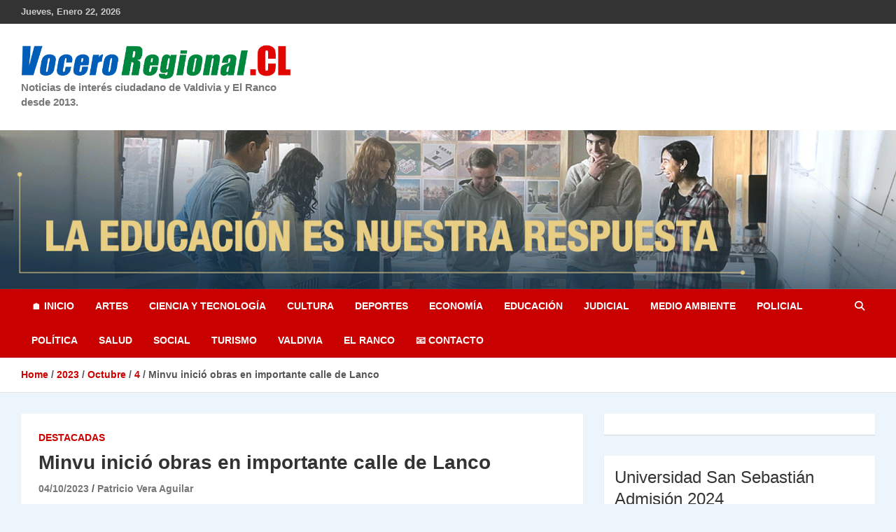

--- FILE ---
content_type: text/html; charset=UTF-8
request_url: https://voceroregional.cl/2023/10/04/minvu-inicio-obras-en-importante-calle-de-lanco/
body_size: 51656
content:
<!doctype html>
<html lang="es-CL">
<head>
	<meta charset="UTF-8">
	<meta name="viewport" content="width=device-width, initial-scale=1, shrink-to-fit=no">
	<link rel="profile" href="https://gmpg.org/xfn/11">

	<title>Minvu inició obras en importante calle de Lanco</title>
<meta name='robots' content='max-image-preview:large' />
	<style>img:is([sizes="auto" i], [sizes^="auto," i]) { contain-intrinsic-size: 3000px 1500px }</style>
	<link rel='dns-prefetch' href='//static.addtoany.com' />
<link rel='dns-prefetch' href='//fonts.googleapis.com' />
<link rel="alternate" type="application/rss+xml" title=" &raquo; Feed" href="https://voceroregional.cl/feed/" />
<link rel="alternate" type="application/rss+xml" title=" &raquo; Feed de comentarios" href="https://voceroregional.cl/comments/feed/" />
<link rel="alternate" type="application/rss+xml" title=" &raquo; Minvu inició obras en importante calle de Lanco Feed de comentarios" href="https://voceroregional.cl/2023/10/04/minvu-inicio-obras-en-importante-calle-de-lanco/feed/" />
<script type="text/javascript">
/* <![CDATA[ */
window._wpemojiSettings = {"baseUrl":"https:\/\/s.w.org\/images\/core\/emoji\/16.0.1\/72x72\/","ext":".png","svgUrl":"https:\/\/s.w.org\/images\/core\/emoji\/16.0.1\/svg\/","svgExt":".svg","source":{"concatemoji":"https:\/\/voceroregional.cl\/wp-includes\/js\/wp-emoji-release.min.js?ver=6.8.2"}};
/*! This file is auto-generated */
!function(s,n){var o,i,e;function c(e){try{var t={supportTests:e,timestamp:(new Date).valueOf()};sessionStorage.setItem(o,JSON.stringify(t))}catch(e){}}function p(e,t,n){e.clearRect(0,0,e.canvas.width,e.canvas.height),e.fillText(t,0,0);var t=new Uint32Array(e.getImageData(0,0,e.canvas.width,e.canvas.height).data),a=(e.clearRect(0,0,e.canvas.width,e.canvas.height),e.fillText(n,0,0),new Uint32Array(e.getImageData(0,0,e.canvas.width,e.canvas.height).data));return t.every(function(e,t){return e===a[t]})}function u(e,t){e.clearRect(0,0,e.canvas.width,e.canvas.height),e.fillText(t,0,0);for(var n=e.getImageData(16,16,1,1),a=0;a<n.data.length;a++)if(0!==n.data[a])return!1;return!0}function f(e,t,n,a){switch(t){case"flag":return n(e,"\ud83c\udff3\ufe0f\u200d\u26a7\ufe0f","\ud83c\udff3\ufe0f\u200b\u26a7\ufe0f")?!1:!n(e,"\ud83c\udde8\ud83c\uddf6","\ud83c\udde8\u200b\ud83c\uddf6")&&!n(e,"\ud83c\udff4\udb40\udc67\udb40\udc62\udb40\udc65\udb40\udc6e\udb40\udc67\udb40\udc7f","\ud83c\udff4\u200b\udb40\udc67\u200b\udb40\udc62\u200b\udb40\udc65\u200b\udb40\udc6e\u200b\udb40\udc67\u200b\udb40\udc7f");case"emoji":return!a(e,"\ud83e\udedf")}return!1}function g(e,t,n,a){var r="undefined"!=typeof WorkerGlobalScope&&self instanceof WorkerGlobalScope?new OffscreenCanvas(300,150):s.createElement("canvas"),o=r.getContext("2d",{willReadFrequently:!0}),i=(o.textBaseline="top",o.font="600 32px Arial",{});return e.forEach(function(e){i[e]=t(o,e,n,a)}),i}function t(e){var t=s.createElement("script");t.src=e,t.defer=!0,s.head.appendChild(t)}"undefined"!=typeof Promise&&(o="wpEmojiSettingsSupports",i=["flag","emoji"],n.supports={everything:!0,everythingExceptFlag:!0},e=new Promise(function(e){s.addEventListener("DOMContentLoaded",e,{once:!0})}),new Promise(function(t){var n=function(){try{var e=JSON.parse(sessionStorage.getItem(o));if("object"==typeof e&&"number"==typeof e.timestamp&&(new Date).valueOf()<e.timestamp+604800&&"object"==typeof e.supportTests)return e.supportTests}catch(e){}return null}();if(!n){if("undefined"!=typeof Worker&&"undefined"!=typeof OffscreenCanvas&&"undefined"!=typeof URL&&URL.createObjectURL&&"undefined"!=typeof Blob)try{var e="postMessage("+g.toString()+"("+[JSON.stringify(i),f.toString(),p.toString(),u.toString()].join(",")+"));",a=new Blob([e],{type:"text/javascript"}),r=new Worker(URL.createObjectURL(a),{name:"wpTestEmojiSupports"});return void(r.onmessage=function(e){c(n=e.data),r.terminate(),t(n)})}catch(e){}c(n=g(i,f,p,u))}t(n)}).then(function(e){for(var t in e)n.supports[t]=e[t],n.supports.everything=n.supports.everything&&n.supports[t],"flag"!==t&&(n.supports.everythingExceptFlag=n.supports.everythingExceptFlag&&n.supports[t]);n.supports.everythingExceptFlag=n.supports.everythingExceptFlag&&!n.supports.flag,n.DOMReady=!1,n.readyCallback=function(){n.DOMReady=!0}}).then(function(){return e}).then(function(){var e;n.supports.everything||(n.readyCallback(),(e=n.source||{}).concatemoji?t(e.concatemoji):e.wpemoji&&e.twemoji&&(t(e.twemoji),t(e.wpemoji)))}))}((window,document),window._wpemojiSettings);
/* ]]> */
</script>
<style id='wp-emoji-styles-inline-css' type='text/css'>

	img.wp-smiley, img.emoji {
		display: inline !important;
		border: none !important;
		box-shadow: none !important;
		height: 1em !important;
		width: 1em !important;
		margin: 0 0.07em !important;
		vertical-align: -0.1em !important;
		background: none !important;
		padding: 0 !important;
	}
</style>
<link rel='stylesheet' id='wp-block-library-css' href='https://voceroregional.cl/wp-includes/css/dist/block-library/style.min.css?ver=6.8.2' type='text/css' media='all' />
<style id='classic-theme-styles-inline-css' type='text/css'>
/*! This file is auto-generated */
.wp-block-button__link{color:#fff;background-color:#32373c;border-radius:9999px;box-shadow:none;text-decoration:none;padding:calc(.667em + 2px) calc(1.333em + 2px);font-size:1.125em}.wp-block-file__button{background:#32373c;color:#fff;text-decoration:none}
</style>
<style id='global-styles-inline-css' type='text/css'>
:root{--wp--preset--aspect-ratio--square: 1;--wp--preset--aspect-ratio--4-3: 4/3;--wp--preset--aspect-ratio--3-4: 3/4;--wp--preset--aspect-ratio--3-2: 3/2;--wp--preset--aspect-ratio--2-3: 2/3;--wp--preset--aspect-ratio--16-9: 16/9;--wp--preset--aspect-ratio--9-16: 9/16;--wp--preset--color--black: #000000;--wp--preset--color--cyan-bluish-gray: #abb8c3;--wp--preset--color--white: #ffffff;--wp--preset--color--pale-pink: #f78da7;--wp--preset--color--vivid-red: #cf2e2e;--wp--preset--color--luminous-vivid-orange: #ff6900;--wp--preset--color--luminous-vivid-amber: #fcb900;--wp--preset--color--light-green-cyan: #7bdcb5;--wp--preset--color--vivid-green-cyan: #00d084;--wp--preset--color--pale-cyan-blue: #8ed1fc;--wp--preset--color--vivid-cyan-blue: #0693e3;--wp--preset--color--vivid-purple: #9b51e0;--wp--preset--gradient--vivid-cyan-blue-to-vivid-purple: linear-gradient(135deg,rgba(6,147,227,1) 0%,rgb(155,81,224) 100%);--wp--preset--gradient--light-green-cyan-to-vivid-green-cyan: linear-gradient(135deg,rgb(122,220,180) 0%,rgb(0,208,130) 100%);--wp--preset--gradient--luminous-vivid-amber-to-luminous-vivid-orange: linear-gradient(135deg,rgba(252,185,0,1) 0%,rgba(255,105,0,1) 100%);--wp--preset--gradient--luminous-vivid-orange-to-vivid-red: linear-gradient(135deg,rgba(255,105,0,1) 0%,rgb(207,46,46) 100%);--wp--preset--gradient--very-light-gray-to-cyan-bluish-gray: linear-gradient(135deg,rgb(238,238,238) 0%,rgb(169,184,195) 100%);--wp--preset--gradient--cool-to-warm-spectrum: linear-gradient(135deg,rgb(74,234,220) 0%,rgb(151,120,209) 20%,rgb(207,42,186) 40%,rgb(238,44,130) 60%,rgb(251,105,98) 80%,rgb(254,248,76) 100%);--wp--preset--gradient--blush-light-purple: linear-gradient(135deg,rgb(255,206,236) 0%,rgb(152,150,240) 100%);--wp--preset--gradient--blush-bordeaux: linear-gradient(135deg,rgb(254,205,165) 0%,rgb(254,45,45) 50%,rgb(107,0,62) 100%);--wp--preset--gradient--luminous-dusk: linear-gradient(135deg,rgb(255,203,112) 0%,rgb(199,81,192) 50%,rgb(65,88,208) 100%);--wp--preset--gradient--pale-ocean: linear-gradient(135deg,rgb(255,245,203) 0%,rgb(182,227,212) 50%,rgb(51,167,181) 100%);--wp--preset--gradient--electric-grass: linear-gradient(135deg,rgb(202,248,128) 0%,rgb(113,206,126) 100%);--wp--preset--gradient--midnight: linear-gradient(135deg,rgb(2,3,129) 0%,rgb(40,116,252) 100%);--wp--preset--font-size--small: 13px;--wp--preset--font-size--medium: 20px;--wp--preset--font-size--large: 36px;--wp--preset--font-size--x-large: 42px;--wp--preset--spacing--20: 0.44rem;--wp--preset--spacing--30: 0.67rem;--wp--preset--spacing--40: 1rem;--wp--preset--spacing--50: 1.5rem;--wp--preset--spacing--60: 2.25rem;--wp--preset--spacing--70: 3.38rem;--wp--preset--spacing--80: 5.06rem;--wp--preset--shadow--natural: 6px 6px 9px rgba(0, 0, 0, 0.2);--wp--preset--shadow--deep: 12px 12px 50px rgba(0, 0, 0, 0.4);--wp--preset--shadow--sharp: 6px 6px 0px rgba(0, 0, 0, 0.2);--wp--preset--shadow--outlined: 6px 6px 0px -3px rgba(255, 255, 255, 1), 6px 6px rgba(0, 0, 0, 1);--wp--preset--shadow--crisp: 6px 6px 0px rgba(0, 0, 0, 1);}:where(.is-layout-flex){gap: 0.5em;}:where(.is-layout-grid){gap: 0.5em;}body .is-layout-flex{display: flex;}.is-layout-flex{flex-wrap: wrap;align-items: center;}.is-layout-flex > :is(*, div){margin: 0;}body .is-layout-grid{display: grid;}.is-layout-grid > :is(*, div){margin: 0;}:where(.wp-block-columns.is-layout-flex){gap: 2em;}:where(.wp-block-columns.is-layout-grid){gap: 2em;}:where(.wp-block-post-template.is-layout-flex){gap: 1.25em;}:where(.wp-block-post-template.is-layout-grid){gap: 1.25em;}.has-black-color{color: var(--wp--preset--color--black) !important;}.has-cyan-bluish-gray-color{color: var(--wp--preset--color--cyan-bluish-gray) !important;}.has-white-color{color: var(--wp--preset--color--white) !important;}.has-pale-pink-color{color: var(--wp--preset--color--pale-pink) !important;}.has-vivid-red-color{color: var(--wp--preset--color--vivid-red) !important;}.has-luminous-vivid-orange-color{color: var(--wp--preset--color--luminous-vivid-orange) !important;}.has-luminous-vivid-amber-color{color: var(--wp--preset--color--luminous-vivid-amber) !important;}.has-light-green-cyan-color{color: var(--wp--preset--color--light-green-cyan) !important;}.has-vivid-green-cyan-color{color: var(--wp--preset--color--vivid-green-cyan) !important;}.has-pale-cyan-blue-color{color: var(--wp--preset--color--pale-cyan-blue) !important;}.has-vivid-cyan-blue-color{color: var(--wp--preset--color--vivid-cyan-blue) !important;}.has-vivid-purple-color{color: var(--wp--preset--color--vivid-purple) !important;}.has-black-background-color{background-color: var(--wp--preset--color--black) !important;}.has-cyan-bluish-gray-background-color{background-color: var(--wp--preset--color--cyan-bluish-gray) !important;}.has-white-background-color{background-color: var(--wp--preset--color--white) !important;}.has-pale-pink-background-color{background-color: var(--wp--preset--color--pale-pink) !important;}.has-vivid-red-background-color{background-color: var(--wp--preset--color--vivid-red) !important;}.has-luminous-vivid-orange-background-color{background-color: var(--wp--preset--color--luminous-vivid-orange) !important;}.has-luminous-vivid-amber-background-color{background-color: var(--wp--preset--color--luminous-vivid-amber) !important;}.has-light-green-cyan-background-color{background-color: var(--wp--preset--color--light-green-cyan) !important;}.has-vivid-green-cyan-background-color{background-color: var(--wp--preset--color--vivid-green-cyan) !important;}.has-pale-cyan-blue-background-color{background-color: var(--wp--preset--color--pale-cyan-blue) !important;}.has-vivid-cyan-blue-background-color{background-color: var(--wp--preset--color--vivid-cyan-blue) !important;}.has-vivid-purple-background-color{background-color: var(--wp--preset--color--vivid-purple) !important;}.has-black-border-color{border-color: var(--wp--preset--color--black) !important;}.has-cyan-bluish-gray-border-color{border-color: var(--wp--preset--color--cyan-bluish-gray) !important;}.has-white-border-color{border-color: var(--wp--preset--color--white) !important;}.has-pale-pink-border-color{border-color: var(--wp--preset--color--pale-pink) !important;}.has-vivid-red-border-color{border-color: var(--wp--preset--color--vivid-red) !important;}.has-luminous-vivid-orange-border-color{border-color: var(--wp--preset--color--luminous-vivid-orange) !important;}.has-luminous-vivid-amber-border-color{border-color: var(--wp--preset--color--luminous-vivid-amber) !important;}.has-light-green-cyan-border-color{border-color: var(--wp--preset--color--light-green-cyan) !important;}.has-vivid-green-cyan-border-color{border-color: var(--wp--preset--color--vivid-green-cyan) !important;}.has-pale-cyan-blue-border-color{border-color: var(--wp--preset--color--pale-cyan-blue) !important;}.has-vivid-cyan-blue-border-color{border-color: var(--wp--preset--color--vivid-cyan-blue) !important;}.has-vivid-purple-border-color{border-color: var(--wp--preset--color--vivid-purple) !important;}.has-vivid-cyan-blue-to-vivid-purple-gradient-background{background: var(--wp--preset--gradient--vivid-cyan-blue-to-vivid-purple) !important;}.has-light-green-cyan-to-vivid-green-cyan-gradient-background{background: var(--wp--preset--gradient--light-green-cyan-to-vivid-green-cyan) !important;}.has-luminous-vivid-amber-to-luminous-vivid-orange-gradient-background{background: var(--wp--preset--gradient--luminous-vivid-amber-to-luminous-vivid-orange) !important;}.has-luminous-vivid-orange-to-vivid-red-gradient-background{background: var(--wp--preset--gradient--luminous-vivid-orange-to-vivid-red) !important;}.has-very-light-gray-to-cyan-bluish-gray-gradient-background{background: var(--wp--preset--gradient--very-light-gray-to-cyan-bluish-gray) !important;}.has-cool-to-warm-spectrum-gradient-background{background: var(--wp--preset--gradient--cool-to-warm-spectrum) !important;}.has-blush-light-purple-gradient-background{background: var(--wp--preset--gradient--blush-light-purple) !important;}.has-blush-bordeaux-gradient-background{background: var(--wp--preset--gradient--blush-bordeaux) !important;}.has-luminous-dusk-gradient-background{background: var(--wp--preset--gradient--luminous-dusk) !important;}.has-pale-ocean-gradient-background{background: var(--wp--preset--gradient--pale-ocean) !important;}.has-electric-grass-gradient-background{background: var(--wp--preset--gradient--electric-grass) !important;}.has-midnight-gradient-background{background: var(--wp--preset--gradient--midnight) !important;}.has-small-font-size{font-size: var(--wp--preset--font-size--small) !important;}.has-medium-font-size{font-size: var(--wp--preset--font-size--medium) !important;}.has-large-font-size{font-size: var(--wp--preset--font-size--large) !important;}.has-x-large-font-size{font-size: var(--wp--preset--font-size--x-large) !important;}
:where(.wp-block-post-template.is-layout-flex){gap: 1.25em;}:where(.wp-block-post-template.is-layout-grid){gap: 1.25em;}
:where(.wp-block-columns.is-layout-flex){gap: 2em;}:where(.wp-block-columns.is-layout-grid){gap: 2em;}
:root :where(.wp-block-pullquote){font-size: 1.5em;line-height: 1.6;}
</style>
<link rel='stylesheet' id='bootstrap-style-css' href='https://voceroregional.cl/wp-content/themes/newscard/assets/library/bootstrap/css/bootstrap.min.css?ver=4.0.0' type='text/css' media='all' />
<link rel='stylesheet' id='font-awesome-style-css' href='https://voceroregional.cl/wp-content/themes/newscard/assets/library/font-awesome/css/all.min.css?ver=6.8.2' type='text/css' media='all' />
<link rel='stylesheet' id='newscard-google-fonts-css' href='//fonts.googleapis.com/css?family=Roboto%3A100%2C300%2C300i%2C400%2C400i%2C500%2C500i%2C700%2C700i&#038;ver=6.8.2' type='text/css' media='all' />
<link rel='stylesheet' id='newscard-style-css' href='https://voceroregional.cl/wp-content/themes/newscard/style.css?ver=6.8.2' type='text/css' media='all' />
<link rel='stylesheet' id='addtoany-css' href='https://voceroregional.cl/wp-content/plugins/add-to-any/addtoany.min.css?ver=1.16' type='text/css' media='all' />
<script type="text/javascript" id="addtoany-core-js-before">
/* <![CDATA[ */
window.a2a_config=window.a2a_config||{};a2a_config.callbacks=[];a2a_config.overlays=[];a2a_config.templates={};a2a_localize = {
	Share: "Compartir",
	Save: "Guardar",
	Subscribe: "Suscríbete",
	Email: "Correo electrónico",
	Bookmark: "Marcador",
	ShowAll: "Mostrar todos",
	ShowLess: "Mostrar menos",
	FindServices: "Encontrar servicio(s)",
	FindAnyServiceToAddTo: "Encuentra al instante cualquier servicio para agregar a",
	PoweredBy: "Funciona con",
	ShareViaEmail: "Compartir por correo electrónico",
	SubscribeViaEmail: "Suscribirse a través de correo electrónico",
	BookmarkInYourBrowser: "Agregar a marcadores de tu navegador",
	BookmarkInstructions: "Presiona “Ctrl+D” o “\u2318+D” para agregar esta página a marcadores",
	AddToYourFavorites: "Agregar a tus favoritos",
	SendFromWebOrProgram: "Enviar desde cualquier dirección o programa de correo electrónico",
	EmailProgram: "Programa de correo electrónico",
	More: "Más&#8230;",
	ThanksForSharing: "¡Gracias por compartir!",
	ThanksForFollowing: "¡Gracias por seguirnos!"
};
/* ]]> */
</script>
<script type="text/javascript" defer src="https://static.addtoany.com/menu/page.js" id="addtoany-core-js"></script>
<script type="text/javascript" src="https://voceroregional.cl/wp-includes/js/jquery/jquery.min.js?ver=3.7.1" id="jquery-core-js"></script>
<script type="text/javascript" src="https://voceroregional.cl/wp-includes/js/jquery/jquery-migrate.min.js?ver=3.4.1" id="jquery-migrate-js"></script>
<script type="text/javascript" defer src="https://voceroregional.cl/wp-content/plugins/add-to-any/addtoany.min.js?ver=1.1" id="addtoany-jquery-js"></script>
<!--[if lt IE 9]>
<script type="text/javascript" src="https://voceroregional.cl/wp-content/themes/newscard/assets/js/html5.js?ver=3.7.3" id="html5-js"></script>
<![endif]-->
<link rel="https://api.w.org/" href="https://voceroregional.cl/wp-json/" /><link rel="alternate" title="JSON" type="application/json" href="https://voceroregional.cl/wp-json/wp/v2/posts/4065" /><link rel="EditURI" type="application/rsd+xml" title="RSD" href="https://voceroregional.cl/xmlrpc.php?rsd" />
<meta name="generator" content="WordPress 6.8.2" />
<link rel="canonical" href="https://voceroregional.cl/2023/10/04/minvu-inicio-obras-en-importante-calle-de-lanco/" />
<link rel='shortlink' href='https://voceroregional.cl/?p=4065' />
<link rel="alternate" title="oEmbed (JSON)" type="application/json+oembed" href="https://voceroregional.cl/wp-json/oembed/1.0/embed?url=https%3A%2F%2Fvoceroregional.cl%2F2023%2F10%2F04%2Fminvu-inicio-obras-en-importante-calle-de-lanco%2F" />
<link rel="alternate" title="oEmbed (XML)" type="text/xml+oembed" href="https://voceroregional.cl/wp-json/oembed/1.0/embed?url=https%3A%2F%2Fvoceroregional.cl%2F2023%2F10%2F04%2Fminvu-inicio-obras-en-importante-calle-de-lanco%2F&#038;format=xml" />
<link rel="pingback" href="https://voceroregional.cl/xmlrpc.php"><style type="text/css" id="custom-background-css">
body.custom-background { background-color: #ebf5fb; }
</style>
	<link rel="icon" href="https://voceroregional.cl/wp-content/uploads/2022/10/cropped-IconoVR-1-32x32.png" sizes="32x32" />
<link rel="icon" href="https://voceroregional.cl/wp-content/uploads/2022/10/cropped-IconoVR-1-192x192.png" sizes="192x192" />
<link rel="apple-touch-icon" href="https://voceroregional.cl/wp-content/uploads/2022/10/cropped-IconoVR-1-180x180.png" />
<meta name="msapplication-TileImage" content="https://voceroregional.cl/wp-content/uploads/2022/10/cropped-IconoVR-1-270x270.png" />
</head>
<body class="wp-singular post-template-default single single-post postid-4065 single-format-standard custom-background wp-custom-logo wp-theme-newscard theme-body group-blog">

<div id="page" class="site">
	<a class="skip-link screen-reader-text" href="#content">Skip to content</a>
	
	<header id="masthead" class="site-header">
					<div class="info-bar">
				<div class="container">
					<div class="row gutter-10">
						<div class="col col-sm contact-section">
							<div class="date">
								<ul><li>Jueves, Enero 22, 2026</li></ul>
							</div>
						</div><!-- .contact-section -->

<!-- .banner grosso --> <!--<a href="https://simulador.uss.cl" target="_blank"><img src="https://voceroregional.cl/wp-content/uploads/2023/11/USS-2024-1300x230-1.gif" alt="USS Admisión 2024" width="1300"></a>
													<div class="col-auto social-profiles order-md-3">
								
		<ul class="clearfix">
							<li><a target="_blank" rel="noopener noreferrer" href="https://twitter.com/VoceroRegional"></a></li>
					</ul>
								</div><!-- .social-profile -->
												</div><!-- .row -->
          		</div><!-- .container -->
        	</div><!-- .infobar -->
        		<nav class="navbar navbar-expand-lg d-block">
			<div class="navbar-head" >
				<div class="container">
					<div class="row navbar-head-row align-items-center">
						<div class="col-lg-4">
							<div class="site-branding navbar-brand">
								<a href="https://voceroregional.cl/" class="custom-logo-link" rel="home"><img width="1271" height="164" src="https://voceroregional.cl/wp-content/uploads/2022/10/cropped-Logo-VR-2022-Beta-001.fw_-2.png" class="custom-logo" alt="" decoding="async" fetchpriority="high" srcset="https://voceroregional.cl/wp-content/uploads/2022/10/cropped-Logo-VR-2022-Beta-001.fw_-2.png 1271w, https://voceroregional.cl/wp-content/uploads/2022/10/cropped-Logo-VR-2022-Beta-001.fw_-2-300x39.png 300w, https://voceroregional.cl/wp-content/uploads/2022/10/cropped-Logo-VR-2022-Beta-001.fw_-2-1024x132.png 1024w, https://voceroregional.cl/wp-content/uploads/2022/10/cropped-Logo-VR-2022-Beta-001.fw_-2-768x99.png 768w" sizes="(max-width: 1271px) 100vw, 1271px" /></a>									<h2 class="site-title"><a href="https://voceroregional.cl/" rel="home"></a></h2>
																	<p class="site-description">Noticias de interés ciudadano de Valdivia y El Ranco desde 2013.</p>
															</div><!-- .site-branding .navbar-brand -->
						</div>
											</div><!-- .row -->
				</div><!-- .container -->
			</div><!-- .navbar-head -->
<a href="https://simulador.uss.cl" target="_blank"><img src="https://voceroregional.cl/wp-content/uploads/2023/11/USS-2024-1300x230-1.gif" alt="USS Admisión 2024" width="1300"></a>
			<div class="navigation-bar">
				<div class="navigation-bar-top">
					<div class="container">
						<button class="navbar-toggler menu-toggle" type="button" data-toggle="collapse" data-target="#navbarCollapse" aria-controls="navbarCollapse" aria-expanded="false" aria-label="Toggle navigation"></button>
						<span class="search-toggle"></span>
					</div><!-- .container -->
					<div class="search-bar">
						<div class="container">
							<div class="search-block off">
								<form action="https://voceroregional.cl/" method="get" class="search-form">
	<label class="assistive-text"> Search </label>
	<div class="input-group">
		<input type="search" value="" placeholder="Buscar en VoceroRegional.CL" class="form-control s" name="s">
		<div class="input-group-prepend">
			<button class="btn btn-theme">Search</button>
		</div>
	</div>
</form><!-- .search-form -->
							</div><!-- .search-box -->
						</div><!-- .container -->
					</div><!-- .search-bar -->
				</div><!-- .navigation-bar-top -->
				<div class="navbar-main">
					<div class="container">
						<div class="collapse navbar-collapse" id="navbarCollapse">
							<div id="site-navigation" class="main-navigation nav-uppercase" role="navigation">
								<ul class="nav-menu navbar-nav d-lg-block"><li id="menu-item-274" class="menu-item menu-item-type-custom menu-item-object-custom menu-item-home menu-item-274"><a href="https://voceroregional.cl/">🏠 Inicio</a></li>
<li id="menu-item-28" class="menu-item menu-item-type-taxonomy menu-item-object-category menu-item-28"><a href="https://voceroregional.cl/category/artes/">Artes</a></li>
<li id="menu-item-40" class="menu-item menu-item-type-taxonomy menu-item-object-category menu-item-40"><a href="https://voceroregional.cl/category/cienciaytecnologia/">Ciencia y Tecnología</a></li>
<li id="menu-item-30" class="menu-item menu-item-type-taxonomy menu-item-object-category menu-item-30"><a href="https://voceroregional.cl/category/cultura/">Cultura</a></li>
<li id="menu-item-31" class="menu-item menu-item-type-taxonomy menu-item-object-category menu-item-31"><a href="https://voceroregional.cl/category/deportes/">Deportes</a></li>
<li id="menu-item-32" class="menu-item menu-item-type-taxonomy menu-item-object-category menu-item-32"><a href="https://voceroregional.cl/category/economia/">Economía</a></li>
<li id="menu-item-33" class="menu-item menu-item-type-taxonomy menu-item-object-category menu-item-33"><a href="https://voceroregional.cl/category/educacion/">Educación</a></li>
<li id="menu-item-34" class="menu-item menu-item-type-taxonomy menu-item-object-category menu-item-34"><a href="https://voceroregional.cl/category/judicial/">Judicial</a></li>
<li id="menu-item-35" class="menu-item menu-item-type-taxonomy menu-item-object-category menu-item-35"><a href="https://voceroregional.cl/category/medioambiente/">Medio Ambiente</a></li>
<li id="menu-item-36" class="menu-item menu-item-type-taxonomy menu-item-object-category menu-item-36"><a href="https://voceroregional.cl/category/policial/">Policial</a></li>
<li id="menu-item-37" class="menu-item menu-item-type-taxonomy menu-item-object-category menu-item-37"><a href="https://voceroregional.cl/category/politica/">Política</a></li>
<li id="menu-item-38" class="menu-item menu-item-type-taxonomy menu-item-object-category menu-item-38"><a href="https://voceroregional.cl/category/salud/">Salud</a></li>
<li id="menu-item-39" class="menu-item menu-item-type-taxonomy menu-item-object-category menu-item-39"><a href="https://voceroregional.cl/category/sociedad/">Social</a></li>
<li id="menu-item-1175" class="menu-item menu-item-type-taxonomy menu-item-object-category menu-item-1175"><a href="https://voceroregional.cl/category/turismo/">Turismo</a></li>
<li id="menu-item-152" class="menu-item menu-item-type-taxonomy menu-item-object-category menu-item-152"><a href="https://voceroregional.cl/category/valdivia/">Valdivia</a></li>
<li id="menu-item-153" class="menu-item menu-item-type-taxonomy menu-item-object-category menu-item-153"><a href="https://voceroregional.cl/category/elranco/">El Ranco</a></li>
<li id="menu-item-154" class="menu-item menu-item-type-custom menu-item-object-custom menu-item-154"><a href="https://voceroregional.cl/contacto/">📧 Contacto</a></li>
</ul>							</div><!-- #site-navigation .main-navigation -->
						</div><!-- .navbar-collapse -->
						<div class="nav-search">
							<span class="search-toggle"></span>
						</div><!-- .nav-search -->
					</div><!-- .container -->
				</div><!-- .navbar-main -->
			</div><!-- .navigation-bar -->
		</nav><!-- .navbar -->

		
		
					<div id="breadcrumb">
				<div class="container">
					<div role="navigation" aria-label="Breadcrumbs" class="breadcrumb-trail breadcrumbs" itemprop="breadcrumb"><ul class="trail-items" itemscope itemtype="http://schema.org/BreadcrumbList"><meta name="numberOfItems" content="5" /><meta name="itemListOrder" content="Ascending" /><li itemprop="itemListElement" itemscope itemtype="http://schema.org/ListItem" class="trail-item trail-begin"><a href="https://voceroregional.cl/" rel="home" itemprop="item"><span itemprop="name">Home</span></a><meta itemprop="position" content="1" /></li><li itemprop="itemListElement" itemscope itemtype="http://schema.org/ListItem" class="trail-item"><a href="https://voceroregional.cl/2023/" itemprop="item"><span itemprop="name">2023</span></a><meta itemprop="position" content="2" /></li><li itemprop="itemListElement" itemscope itemtype="http://schema.org/ListItem" class="trail-item"><a href="https://voceroregional.cl/2023/10/" itemprop="item"><span itemprop="name">Octubre</span></a><meta itemprop="position" content="3" /></li><li itemprop="itemListElement" itemscope itemtype="http://schema.org/ListItem" class="trail-item"><a href="https://voceroregional.cl/2023/10/04/" itemprop="item"><span itemprop="name">4</span></a><meta itemprop="position" content="4" /></li><li itemprop="itemListElement" itemscope itemtype="http://schema.org/ListItem" class="trail-item trail-end"><span itemprop="name">Minvu inició obras en importante calle de Lanco</span><meta itemprop="position" content="5" /></li></ul></div>				</div>
			</div><!-- .breadcrumb -->
			</header><!-- #masthead -->
	<div id="content" class="site-content ">
		<div class="container">
							<div class="row justify-content-center site-content-row">
			<div id="primary" class="col-lg-8 content-area">				<div class="post-4065 post type-post status-publish format-standard hentry category-destacadas">

		
			<div class="entry-meta category-meta">
				<div class="cat-links"><a href="https://voceroregional.cl/category/destacadas/" rel="category tag">Destacadas</a></div>
			</div><!-- .entry-meta -->

		
					<header class="entry-header">
				<h1 class="entry-title">Minvu inició obras en importante calle de Lanco</h1>
									<div class="entry-meta">
						<div class="date"><a href="https://voceroregional.cl/2023/10/04/minvu-inicio-obras-en-importante-calle-de-lanco/" title="Minvu inició obras en importante calle de Lanco">04/10/2023</a> </div> <div class="by-author vcard author"><a href="https://voceroregional.cl/author/pvera/">Patricio Vera Aguilar</a> </div>											</div><!-- .entry-meta -->
								</header>
				<div class="entry-content">
			<div class="addtoany_share_save_container addtoany_content addtoany_content_top"><div class="addtoany_header">Comparte, envía o imprime este contenido de VoceroRegional.CL</div><div class="a2a_kit a2a_kit_size_32 addtoany_list" data-a2a-url="https://voceroregional.cl/2023/10/04/minvu-inicio-obras-en-importante-calle-de-lanco/" data-a2a-title="Minvu inició obras en importante calle de Lanco"><a class="a2a_button_whatsapp" href="https://www.addtoany.com/add_to/whatsapp?linkurl=https%3A%2F%2Fvoceroregional.cl%2F2023%2F10%2F04%2Fminvu-inicio-obras-en-importante-calle-de-lanco%2F&amp;linkname=Minvu%20inici%C3%B3%20obras%20en%20importante%20calle%20de%20Lanco" title="WhatsApp" rel="nofollow noopener" target="_blank"></a><a class="a2a_button_telegram" href="https://www.addtoany.com/add_to/telegram?linkurl=https%3A%2F%2Fvoceroregional.cl%2F2023%2F10%2F04%2Fminvu-inicio-obras-en-importante-calle-de-lanco%2F&amp;linkname=Minvu%20inici%C3%B3%20obras%20en%20importante%20calle%20de%20Lanco" title="Telegram" rel="nofollow noopener" target="_blank"></a><a class="a2a_button_facebook" href="https://www.addtoany.com/add_to/facebook?linkurl=https%3A%2F%2Fvoceroregional.cl%2F2023%2F10%2F04%2Fminvu-inicio-obras-en-importante-calle-de-lanco%2F&amp;linkname=Minvu%20inici%C3%B3%20obras%20en%20importante%20calle%20de%20Lanco" title="Facebook" rel="nofollow noopener" target="_blank"></a><a class="a2a_button_twitter" href="https://www.addtoany.com/add_to/twitter?linkurl=https%3A%2F%2Fvoceroregional.cl%2F2023%2F10%2F04%2Fminvu-inicio-obras-en-importante-calle-de-lanco%2F&amp;linkname=Minvu%20inici%C3%B3%20obras%20en%20importante%20calle%20de%20Lanco" title="Twitter" rel="nofollow noopener" target="_blank"></a><a class="a2a_button_linkedin" href="https://www.addtoany.com/add_to/linkedin?linkurl=https%3A%2F%2Fvoceroregional.cl%2F2023%2F10%2F04%2Fminvu-inicio-obras-en-importante-calle-de-lanco%2F&amp;linkname=Minvu%20inici%C3%B3%20obras%20en%20importante%20calle%20de%20Lanco" title="LinkedIn" rel="nofollow noopener" target="_blank"></a><a class="a2a_button_copy_link" href="https://www.addtoany.com/add_to/copy_link?linkurl=https%3A%2F%2Fvoceroregional.cl%2F2023%2F10%2F04%2Fminvu-inicio-obras-en-importante-calle-de-lanco%2F&amp;linkname=Minvu%20inici%C3%B3%20obras%20en%20importante%20calle%20de%20Lanco" title="Copy Link" rel="nofollow noopener" target="_blank"></a><a class="a2a_button_google_gmail" href="https://www.addtoany.com/add_to/google_gmail?linkurl=https%3A%2F%2Fvoceroregional.cl%2F2023%2F10%2F04%2Fminvu-inicio-obras-en-importante-calle-de-lanco%2F&amp;linkname=Minvu%20inici%C3%B3%20obras%20en%20importante%20calle%20de%20Lanco" title="Gmail" rel="nofollow noopener" target="_blank"></a><a class="a2a_button_email" href="https://www.addtoany.com/add_to/email?linkurl=https%3A%2F%2Fvoceroregional.cl%2F2023%2F10%2F04%2Fminvu-inicio-obras-en-importante-calle-de-lanco%2F&amp;linkname=Minvu%20inici%C3%B3%20obras%20en%20importante%20calle%20de%20Lanco" title="Email" rel="nofollow noopener" target="_blank"></a><a class="a2a_button_print" href="https://www.addtoany.com/add_to/print?linkurl=https%3A%2F%2Fvoceroregional.cl%2F2023%2F10%2F04%2Fminvu-inicio-obras-en-importante-calle-de-lanco%2F&amp;linkname=Minvu%20inici%C3%B3%20obras%20en%20importante%20calle%20de%20Lanco" title="Print" rel="nofollow noopener" target="_blank"></a><a class="a2a_button_printfriendly" href="https://www.addtoany.com/add_to/printfriendly?linkurl=https%3A%2F%2Fvoceroregional.cl%2F2023%2F10%2F04%2Fminvu-inicio-obras-en-importante-calle-de-lanco%2F&amp;linkname=Minvu%20inici%C3%B3%20obras%20en%20importante%20calle%20de%20Lanco" title="PrintFriendly" rel="nofollow noopener" target="_blank"></a><a class="a2a_dd addtoany_share_save addtoany_share" href="https://www.addtoany.com/share"></a></div></div>
<p>Vecinas y vecinos del sector Bosque Sur, en la comuna de Lanco, recibieron la noticia del inicio de obras para la remodelación de la calle Gerónimo Monsalve. Una obra que se enmarca en el llamado 31 del Programa Pavimentos Participativos, del Ministerio de Vivienda y Urbanismo.</p>



<p>Se trata de casi 500 metros lineales de calle que serán arreglados gracias al aporte entre vecinos, municipio y el Minvu.</p>



<p>Viviana Rocha Manzano, dirigenta de la Junta de Vecinos Bosques Sur, recordó el proceso para llegar al inicio de obras, “recolectamos más de mil firmas que muchos de ustedes tuvieron en su poder y vieron ahí la necesidad que había de concretar este sueño para los vecinos, este proyecto viene a mejorar sin duda la calidad de vida de miles de personas, de toda la comuna”.</p>



<p>Por su parte el Seremi de Vivienda y Urbanismo, Daniel Barrientos Triviños, destacó la importancia de la obra, “para el Gobierno del Presidente Gabriel Boric Font, construir ciudades y barrios más seguros, modernos y conectados, es una prioridad, por ello es que este proyecto no solo mejora la calidad de vida de las familias del barrio Bosques Sur, sino que además le da una nueva cara al casco urbano de esta querida comuna, acá estamos construyendo cambios para Lanco”.</p>



<p>En esa misma línea, el Gobernador Regional, Luis Cuvertino Gómez, indicó que “esta es una necesidad muy sentida por la comunidad de bosque sur, y sin duda nos pone muy contentos ver concretado este anhelo, gracias a esta gran política pública que lidera el Ministerio de Vivienda y Urbanismo, me refiero al Programa de Pavimentos Participativos y por su puesto al compromiso del municipio por resolver esta problemática. Prontamente, las y los vecinos se olvidarán del polvo y de los malos tratos que esta importante arteria ejercía en sus vidas. Mis felicitaciones a las dirigentas que sin pausa lucharon por este sueño.</p>



<p>Finalmente, la Delegada Presidencial, Carla Peña Ríos, este proyecto se trata de concretar los compromisos, “nosotros cuando asumimos como Gobierno que había demasiadas promesas incumplidas y hemos ido paso a paso cumpliendo y retomando esas confianzas con la comunidad. Lo que estamos haciendo hoy es conectividad, es mejorar los accesos, en definitiva, mejorar la calidad de vida de las personas”</p>



<p>Por su parte el alcalde de Lanco, Juan Rocha Aguilera, valoró el resultado del trabajo mancomunado entre la comunidad y los servicios públicos, “el Ministerio de Vivienda ha tenido un rol fundamental en este proyecto, por eso quiero agradecer al Seremi Daniel Barrientos que hizo posible que estos recursos hayan podido materializar esta obra, nosotros como municipio pusimos el diseño, pero había que tener recursos para desarrollarlo, cuando nosotros fuimos al MINVU nos dijeron que teniendo listo el proyecto ellos colocaban los dineros, y cumplieron”.</p>



<p>Para el Siguiente llamado, en número 32, se incorpora por primera vez al Gobierno Regional y tendrá un presupuesto total de 3 mil 500 millones de pesos aproximados.</p>
<div class="addtoany_share_save_container addtoany_content addtoany_content_bottom"><div class="addtoany_header">Comparte, envía o imprime este contenido de VoceroRegional.CL</div><div class="a2a_kit a2a_kit_size_32 addtoany_list" data-a2a-url="https://voceroregional.cl/2023/10/04/minvu-inicio-obras-en-importante-calle-de-lanco/" data-a2a-title="Minvu inició obras en importante calle de Lanco"><a class="a2a_button_whatsapp" href="https://www.addtoany.com/add_to/whatsapp?linkurl=https%3A%2F%2Fvoceroregional.cl%2F2023%2F10%2F04%2Fminvu-inicio-obras-en-importante-calle-de-lanco%2F&amp;linkname=Minvu%20inici%C3%B3%20obras%20en%20importante%20calle%20de%20Lanco" title="WhatsApp" rel="nofollow noopener" target="_blank"></a><a class="a2a_button_telegram" href="https://www.addtoany.com/add_to/telegram?linkurl=https%3A%2F%2Fvoceroregional.cl%2F2023%2F10%2F04%2Fminvu-inicio-obras-en-importante-calle-de-lanco%2F&amp;linkname=Minvu%20inici%C3%B3%20obras%20en%20importante%20calle%20de%20Lanco" title="Telegram" rel="nofollow noopener" target="_blank"></a><a class="a2a_button_facebook" href="https://www.addtoany.com/add_to/facebook?linkurl=https%3A%2F%2Fvoceroregional.cl%2F2023%2F10%2F04%2Fminvu-inicio-obras-en-importante-calle-de-lanco%2F&amp;linkname=Minvu%20inici%C3%B3%20obras%20en%20importante%20calle%20de%20Lanco" title="Facebook" rel="nofollow noopener" target="_blank"></a><a class="a2a_button_twitter" href="https://www.addtoany.com/add_to/twitter?linkurl=https%3A%2F%2Fvoceroregional.cl%2F2023%2F10%2F04%2Fminvu-inicio-obras-en-importante-calle-de-lanco%2F&amp;linkname=Minvu%20inici%C3%B3%20obras%20en%20importante%20calle%20de%20Lanco" title="Twitter" rel="nofollow noopener" target="_blank"></a><a class="a2a_button_linkedin" href="https://www.addtoany.com/add_to/linkedin?linkurl=https%3A%2F%2Fvoceroregional.cl%2F2023%2F10%2F04%2Fminvu-inicio-obras-en-importante-calle-de-lanco%2F&amp;linkname=Minvu%20inici%C3%B3%20obras%20en%20importante%20calle%20de%20Lanco" title="LinkedIn" rel="nofollow noopener" target="_blank"></a><a class="a2a_button_copy_link" href="https://www.addtoany.com/add_to/copy_link?linkurl=https%3A%2F%2Fvoceroregional.cl%2F2023%2F10%2F04%2Fminvu-inicio-obras-en-importante-calle-de-lanco%2F&amp;linkname=Minvu%20inici%C3%B3%20obras%20en%20importante%20calle%20de%20Lanco" title="Copy Link" rel="nofollow noopener" target="_blank"></a><a class="a2a_button_google_gmail" href="https://www.addtoany.com/add_to/google_gmail?linkurl=https%3A%2F%2Fvoceroregional.cl%2F2023%2F10%2F04%2Fminvu-inicio-obras-en-importante-calle-de-lanco%2F&amp;linkname=Minvu%20inici%C3%B3%20obras%20en%20importante%20calle%20de%20Lanco" title="Gmail" rel="nofollow noopener" target="_blank"></a><a class="a2a_button_email" href="https://www.addtoany.com/add_to/email?linkurl=https%3A%2F%2Fvoceroregional.cl%2F2023%2F10%2F04%2Fminvu-inicio-obras-en-importante-calle-de-lanco%2F&amp;linkname=Minvu%20inici%C3%B3%20obras%20en%20importante%20calle%20de%20Lanco" title="Email" rel="nofollow noopener" target="_blank"></a><a class="a2a_button_print" href="https://www.addtoany.com/add_to/print?linkurl=https%3A%2F%2Fvoceroregional.cl%2F2023%2F10%2F04%2Fminvu-inicio-obras-en-importante-calle-de-lanco%2F&amp;linkname=Minvu%20inici%C3%B3%20obras%20en%20importante%20calle%20de%20Lanco" title="Print" rel="nofollow noopener" target="_blank"></a><a class="a2a_button_printfriendly" href="https://www.addtoany.com/add_to/printfriendly?linkurl=https%3A%2F%2Fvoceroregional.cl%2F2023%2F10%2F04%2Fminvu-inicio-obras-en-importante-calle-de-lanco%2F&amp;linkname=Minvu%20inici%C3%B3%20obras%20en%20importante%20calle%20de%20Lanco" title="PrintFriendly" rel="nofollow noopener" target="_blank"></a><a class="a2a_dd addtoany_share_save addtoany_share" href="https://www.addtoany.com/share"></a></div></div>		</div><!-- entry-content -->

			</div><!-- .post-4065 -->

	<nav class="navigation post-navigation" aria-label="Entradas">
		<h2 class="screen-reader-text">Navegación de entradas</h2>
		<div class="nav-links"><div class="nav-previous"><a href="https://voceroregional.cl/2023/10/03/os7-de-carabineros-detuvo-a-dos-personas-por-cultivar-y-comercializar-marihuana-en-sector-yanez-zavala/" rel="prev">OS7 de Carabineros detuvo a dos personas por cultivar y comercializar marihuana en sector Yáñez Zavala</a></div><div class="nav-next"><a href="https://voceroregional.cl/2023/10/04/senadora-gatica-acusa-recorte-de-4-mil-300-millones-para-mejoramiento-de-viviendas-en-los-rios/" rel="next">Senadora Gatica acusa recorte de 4 mil 300 millones para mejoramiento de viviendas en Los Ríos</a></div></div>
	</nav>
		</main><!-- #main -->
	</div><!-- #primary -->


<aside id="secondary" class="col-lg-4 widget-area" role="complementary">
	<div class="sticky-sidebar">
		<section id="block-3" class="widget widget_block">
<div class="wp-block-group"><div class="wp-block-group__inner-container is-layout-flow wp-block-group-is-layout-flow">
<div class="wp-block-columns is-layout-flex wp-container-core-columns-is-layout-9d6595d7 wp-block-columns-is-layout-flex"></div>
</div></div>
</section><section id="block-7" class="widget widget_block"><style type="text/css">
body,td,th {
	font-family: Verdana, Geneva, sans-serif;
	font-size: 14px;
	font-weight: bold;
}
</style>
<h4>Universidad San Sebastián<br>
  Admisión 2024
</h4>
<a href="https://simulador.uss.cl" target="_blank"><img decoding="async" src="https://voceroregional.cl/wp-content/uploads/2023/11/USS-2024-600x500-1.gif" alt="USS Admisión 2024" width="320"></a></section>	</div><!-- .sticky-sidebar -->
</aside><!-- #secondary -->
					</div><!-- row -->
		</div><!-- .container -->
	</div><!-- #content .site-content-->
	<footer id="colophon" class="site-footer" role="contentinfo">
		
			<div class="container">
				<section class="featured-stories">
								<h3 class="stories-title">
									<a href="https://voceroregional.cl/category/cienciaytecnologia/">Más contenidos en VoceroRegional.CL</a>
							</h3>
							<div class="row gutter-parent-14">
													<div class="col-sm-6 col-lg-3">
								<div class="post-boxed">
																			<div class="post-img-wrap">
											<div class="featured-post-img">
												<a href="https://voceroregional.cl/2025/10/30/instalan-en-valdivia-el-microscopio-mas-avanzado-de-america-latina/" class="post-img" style="background-image: url('https://voceroregional.cl/wp-content/uploads/2025/10/F.-Barros-Microscopio-confocal-4D-1024x683.jpg');"></a>
											</div>
											<div class="entry-meta category-meta">
												<div class="cat-links"><a href="https://voceroregional.cl/category/cienciaytecnologia/" rel="category tag">Ciencia y Tecnología</a> <a href="https://voceroregional.cl/category/destacadas/" rel="category tag">Destacadas</a> <a href="https://voceroregional.cl/category/turismo/" rel="category tag">Turismo</a></div>
											</div><!-- .entry-meta -->
										</div><!-- .post-img-wrap -->
																		<div class="post-content">
																				<h3 class="entry-title"><a href="https://voceroregional.cl/2025/10/30/instalan-en-valdivia-el-microscopio-mas-avanzado-de-america-latina/">Instalan en Valdivia el microscopio más avanzado de América Latina</a></h3>																					<div class="entry-meta">
												<div class="date"><a href="https://voceroregional.cl/2025/10/30/instalan-en-valdivia-el-microscopio-mas-avanzado-de-america-latina/" title="Instalan en Valdivia el microscopio más avanzado de América Latina">30/10/2025</a> </div> <div class="by-author vcard author"><a href="https://voceroregional.cl/author/adminvr/">Vocero Regional</a> </div>											</div>
																			</div><!-- .post-content -->
								</div><!-- .post-boxed -->
							</div><!-- .col-sm-6 .col-lg-3 -->
													<div class="col-sm-6 col-lg-3">
								<div class="post-boxed">
																			<div class="post-img-wrap">
											<div class="featured-post-img">
												<a href="https://voceroregional.cl/2025/07/16/aun-hay-tiempo-hasta-el-31-de-julio-se-puede-postular-al-concurso-ciencia-publica-2025/" class="post-img" style="background-image: url('https://voceroregional.cl/wp-content/uploads/2025/07/Foto-02-1024x682.jpg');"></a>
											</div>
											<div class="entry-meta category-meta">
												<div class="cat-links"><a href="https://voceroregional.cl/category/cienciaytecnologia/" rel="category tag">Ciencia y Tecnología</a> <a href="https://voceroregional.cl/category/destacadas/" rel="category tag">Destacadas</a> <a href="https://voceroregional.cl/category/elranco/" rel="category tag">El Ranco</a> <a href="https://voceroregional.cl/category/valdivia/" rel="category tag">Valdivia</a></div>
											</div><!-- .entry-meta -->
										</div><!-- .post-img-wrap -->
																		<div class="post-content">
																				<h3 class="entry-title"><a href="https://voceroregional.cl/2025/07/16/aun-hay-tiempo-hasta-el-31-de-julio-se-puede-postular-al-concurso-ciencia-publica-2025/">Aún hay tiempo : Hasta el 31 de julio se puede postular al concurso Ciencia Pública 2025</a></h3>																					<div class="entry-meta">
												<div class="date"><a href="https://voceroregional.cl/2025/07/16/aun-hay-tiempo-hasta-el-31-de-julio-se-puede-postular-al-concurso-ciencia-publica-2025/" title="Aún hay tiempo : Hasta el 31 de julio se puede postular al concurso Ciencia Pública 2025">16/07/2025</a> </div> <div class="by-author vcard author"><a href="https://voceroregional.cl/author/adminvr/">Vocero Regional</a> </div>											</div>
																			</div><!-- .post-content -->
								</div><!-- .post-boxed -->
							</div><!-- .col-sm-6 .col-lg-3 -->
													<div class="col-sm-6 col-lg-3">
								<div class="post-boxed">
																		<div class="post-content">
																					<div class="entry-meta category-meta">
												<div class="cat-links"><a href="https://voceroregional.cl/category/cienciaytecnologia/" rel="category tag">Ciencia y Tecnología</a> <a href="https://voceroregional.cl/category/destacadas/" rel="category tag">Destacadas</a> <a href="https://voceroregional.cl/category/elranco/" rel="category tag">El Ranco</a> <a href="https://voceroregional.cl/category/valdivia/" rel="category tag">Valdivia</a></div>
											</div><!-- .entry-meta -->
																				<h3 class="entry-title"><a href="https://voceroregional.cl/2025/04/20/los-rios-da-el-primer-paso-hacia-un-polo-biotecnologico-de-alto-impacto/">Los Ríos da el primer paso hacia un polo biotecnológico de alto impacto</a></h3>																					<div class="entry-meta">
												<div class="date"><a href="https://voceroregional.cl/2025/04/20/los-rios-da-el-primer-paso-hacia-un-polo-biotecnologico-de-alto-impacto/" title="Los Ríos da el primer paso hacia un polo biotecnológico de alto impacto">20/04/2025</a> </div> <div class="by-author vcard author"><a href="https://voceroregional.cl/author/adminvr/">Vocero Regional</a> </div>											</div>
																			</div><!-- .post-content -->
								</div><!-- .post-boxed -->
							</div><!-- .col-sm-6 .col-lg-3 -->
													<div class="col-sm-6 col-lg-3">
								<div class="post-boxed">
																		<div class="post-content">
																					<div class="entry-meta category-meta">
												<div class="cat-links"><a href="https://voceroregional.cl/category/cienciaytecnologia/" rel="category tag">Ciencia y Tecnología</a> <a href="https://voceroregional.cl/category/destacadas/" rel="category tag">Destacadas</a> <a href="https://voceroregional.cl/category/valdivia/" rel="category tag">Valdivia</a></div>
											</div><!-- .entry-meta -->
																				<h3 class="entry-title"><a href="https://voceroregional.cl/2024/08/02/uss-se-adjudica-millonario-financiamiento-para-la-investigacion-cientifica-en-el-sur-del-pais/">USS se adjudica millonario financiamiento para la investigación científica en el sur del país</a></h3>																					<div class="entry-meta">
												<div class="date"><a href="https://voceroregional.cl/2024/08/02/uss-se-adjudica-millonario-financiamiento-para-la-investigacion-cientifica-en-el-sur-del-pais/" title="USS se adjudica millonario financiamiento para la investigación científica en el sur del país">02/08/2024</a> </div> <div class="by-author vcard author"><a href="https://voceroregional.cl/author/adminvr/">Vocero Regional</a> </div>											</div>
																			</div><!-- .post-content -->
								</div><!-- .post-boxed -->
							</div><!-- .col-sm-6 .col-lg-3 -->
											</div><!-- .row -->
				</section><!-- .featured-stories -->
			</div><!-- .container -->
		
				<div class="site-info">
			<div class="container">
				<div class="row">
											<div class="col-lg-auto order-lg-2 ml-auto">
							<div class="social-profiles">
								
		<ul class="clearfix">
							<li><a target="_blank" rel="noopener noreferrer" href="https://twitter.com/VoceroRegional"></a></li>
					</ul>
								</div>
						</div>
										<div class="copyright col-lg order-lg-1 text-lg-left">
						<div class="theme-link">
							Copyright &copy; 2026 <a href="https://voceroregional.cl/" title="" ></a></div><div class="author-link"></div><div class="wp-link"></div>					</div><!-- .copyright -->
				</div><!-- .row -->
			</div><!-- .container -->
		</div><!-- .site-info -->
	</footer><!-- #colophon -->
	<div class="back-to-top"><a title="Go to Top" href="#masthead"></a></div>
</div><!-- #page -->

<script type="speculationrules">
{"prefetch":[{"source":"document","where":{"and":[{"href_matches":"\/*"},{"not":{"href_matches":["\/wp-*.php","\/wp-admin\/*","\/wp-content\/uploads\/*","\/wp-content\/*","\/wp-content\/plugins\/*","\/wp-content\/themes\/newscard\/*","\/*\\?(.+)"]}},{"not":{"selector_matches":"a[rel~=\"nofollow\"]"}},{"not":{"selector_matches":".no-prefetch, .no-prefetch a"}}]},"eagerness":"conservative"}]}
</script>
<style id='core-block-supports-inline-css' type='text/css'>
.wp-container-core-columns-is-layout-9d6595d7{flex-wrap:nowrap;}
</style>
<script type="text/javascript" src="https://voceroregional.cl/wp-content/themes/newscard/assets/library/bootstrap/js/popper.min.js?ver=1.12.9" id="popper-script-js"></script>
<script type="text/javascript" src="https://voceroregional.cl/wp-content/themes/newscard/assets/library/bootstrap/js/bootstrap.min.js?ver=4.0.0" id="bootstrap-script-js"></script>
<script type="text/javascript" src="https://voceroregional.cl/wp-content/themes/newscard/assets/library/match-height/jquery.matchHeight-min.js?ver=0.7.2" id="jquery-match-height-js"></script>
<script type="text/javascript" src="https://voceroregional.cl/wp-content/themes/newscard/assets/library/match-height/jquery.matchHeight-settings.js?ver=6.8.2" id="newscard-match-height-js"></script>
<script type="text/javascript" src="https://voceroregional.cl/wp-content/themes/newscard/assets/js/skip-link-focus-fix.js?ver=20151215" id="newscard-skip-link-focus-fix-js"></script>
<script type="text/javascript" src="https://voceroregional.cl/wp-content/themes/newscard/assets/library/sticky/jquery.sticky.js?ver=1.0.4" id="jquery-sticky-js"></script>
<script type="text/javascript" src="https://voceroregional.cl/wp-content/themes/newscard/assets/library/sticky/jquery.sticky-settings.js?ver=6.8.2" id="newscard-jquery-sticky-js"></script>
<script type="text/javascript" src="https://voceroregional.cl/wp-content/themes/newscard/assets/js/scripts.js?ver=6.8.2" id="newscard-scripts-js"></script>

</body>
</html>
